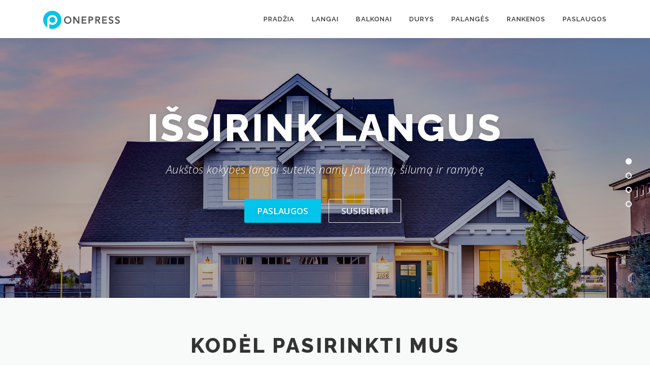

--- FILE ---
content_type: text/html; charset=UTF-8
request_url: https://langainamams.lt/
body_size: 13161
content:
<!DOCTYPE html>
<html lang="en-US">
<head>
<meta charset="UTF-8">
<meta name="viewport" content="width=device-width, initial-scale=1">
<link rel="profile" href="http://gmpg.org/xfn/11">
<title>Langai Namams</title>
<meta name='robots' content='max-image-preview:large' />
<link rel='dns-prefetch' href='//fonts.googleapis.com' />
<link rel="alternate" type="application/rss+xml" title="Langai Namams &raquo; Feed" href="https://langainamams.lt/feed/" />
<link rel="alternate" type="application/rss+xml" title="Langai Namams &raquo; Comments Feed" href="https://langainamams.lt/comments/feed/" />
<script type="text/javascript">
/* <![CDATA[ */
window._wpemojiSettings = {"baseUrl":"https:\/\/s.w.org\/images\/core\/emoji\/14.0.0\/72x72\/","ext":".png","svgUrl":"https:\/\/s.w.org\/images\/core\/emoji\/14.0.0\/svg\/","svgExt":".svg","source":{"concatemoji":"https:\/\/langainamams.lt\/wp-includes\/js\/wp-emoji-release.min.js?ver=6.4.7"}};
/*! This file is auto-generated */
!function(i,n){var o,s,e;function c(e){try{var t={supportTests:e,timestamp:(new Date).valueOf()};sessionStorage.setItem(o,JSON.stringify(t))}catch(e){}}function p(e,t,n){e.clearRect(0,0,e.canvas.width,e.canvas.height),e.fillText(t,0,0);var t=new Uint32Array(e.getImageData(0,0,e.canvas.width,e.canvas.height).data),r=(e.clearRect(0,0,e.canvas.width,e.canvas.height),e.fillText(n,0,0),new Uint32Array(e.getImageData(0,0,e.canvas.width,e.canvas.height).data));return t.every(function(e,t){return e===r[t]})}function u(e,t,n){switch(t){case"flag":return n(e,"\ud83c\udff3\ufe0f\u200d\u26a7\ufe0f","\ud83c\udff3\ufe0f\u200b\u26a7\ufe0f")?!1:!n(e,"\ud83c\uddfa\ud83c\uddf3","\ud83c\uddfa\u200b\ud83c\uddf3")&&!n(e,"\ud83c\udff4\udb40\udc67\udb40\udc62\udb40\udc65\udb40\udc6e\udb40\udc67\udb40\udc7f","\ud83c\udff4\u200b\udb40\udc67\u200b\udb40\udc62\u200b\udb40\udc65\u200b\udb40\udc6e\u200b\udb40\udc67\u200b\udb40\udc7f");case"emoji":return!n(e,"\ud83e\udef1\ud83c\udffb\u200d\ud83e\udef2\ud83c\udfff","\ud83e\udef1\ud83c\udffb\u200b\ud83e\udef2\ud83c\udfff")}return!1}function f(e,t,n){var r="undefined"!=typeof WorkerGlobalScope&&self instanceof WorkerGlobalScope?new OffscreenCanvas(300,150):i.createElement("canvas"),a=r.getContext("2d",{willReadFrequently:!0}),o=(a.textBaseline="top",a.font="600 32px Arial",{});return e.forEach(function(e){o[e]=t(a,e,n)}),o}function t(e){var t=i.createElement("script");t.src=e,t.defer=!0,i.head.appendChild(t)}"undefined"!=typeof Promise&&(o="wpEmojiSettingsSupports",s=["flag","emoji"],n.supports={everything:!0,everythingExceptFlag:!0},e=new Promise(function(e){i.addEventListener("DOMContentLoaded",e,{once:!0})}),new Promise(function(t){var n=function(){try{var e=JSON.parse(sessionStorage.getItem(o));if("object"==typeof e&&"number"==typeof e.timestamp&&(new Date).valueOf()<e.timestamp+604800&&"object"==typeof e.supportTests)return e.supportTests}catch(e){}return null}();if(!n){if("undefined"!=typeof Worker&&"undefined"!=typeof OffscreenCanvas&&"undefined"!=typeof URL&&URL.createObjectURL&&"undefined"!=typeof Blob)try{var e="postMessage("+f.toString()+"("+[JSON.stringify(s),u.toString(),p.toString()].join(",")+"));",r=new Blob([e],{type:"text/javascript"}),a=new Worker(URL.createObjectURL(r),{name:"wpTestEmojiSupports"});return void(a.onmessage=function(e){c(n=e.data),a.terminate(),t(n)})}catch(e){}c(n=f(s,u,p))}t(n)}).then(function(e){for(var t in e)n.supports[t]=e[t],n.supports.everything=n.supports.everything&&n.supports[t],"flag"!==t&&(n.supports.everythingExceptFlag=n.supports.everythingExceptFlag&&n.supports[t]);n.supports.everythingExceptFlag=n.supports.everythingExceptFlag&&!n.supports.flag,n.DOMReady=!1,n.readyCallback=function(){n.DOMReady=!0}}).then(function(){return e}).then(function(){var e;n.supports.everything||(n.readyCallback(),(e=n.source||{}).concatemoji?t(e.concatemoji):e.wpemoji&&e.twemoji&&(t(e.twemoji),t(e.wpemoji)))}))}((window,document),window._wpemojiSettings);
/* ]]> */
</script>

<style id='wp-emoji-styles-inline-css' type='text/css'>

	img.wp-smiley, img.emoji {
		display: inline !important;
		border: none !important;
		box-shadow: none !important;
		height: 1em !important;
		width: 1em !important;
		margin: 0 0.07em !important;
		vertical-align: -0.1em !important;
		background: none !important;
		padding: 0 !important;
	}
</style>
<link rel='stylesheet' id='wp-block-library-css' href='https://langainamams.lt/wp-includes/css/dist/block-library/style.min.css?ver=6.4.7' type='text/css' media='all' />
<style id='wp-block-library-theme-inline-css' type='text/css'>
.wp-block-audio figcaption{color:#555;font-size:13px;text-align:center}.is-dark-theme .wp-block-audio figcaption{color:hsla(0,0%,100%,.65)}.wp-block-audio{margin:0 0 1em}.wp-block-code{border:1px solid #ccc;border-radius:4px;font-family:Menlo,Consolas,monaco,monospace;padding:.8em 1em}.wp-block-embed figcaption{color:#555;font-size:13px;text-align:center}.is-dark-theme .wp-block-embed figcaption{color:hsla(0,0%,100%,.65)}.wp-block-embed{margin:0 0 1em}.blocks-gallery-caption{color:#555;font-size:13px;text-align:center}.is-dark-theme .blocks-gallery-caption{color:hsla(0,0%,100%,.65)}.wp-block-image figcaption{color:#555;font-size:13px;text-align:center}.is-dark-theme .wp-block-image figcaption{color:hsla(0,0%,100%,.65)}.wp-block-image{margin:0 0 1em}.wp-block-pullquote{border-bottom:4px solid;border-top:4px solid;color:currentColor;margin-bottom:1.75em}.wp-block-pullquote cite,.wp-block-pullquote footer,.wp-block-pullquote__citation{color:currentColor;font-size:.8125em;font-style:normal;text-transform:uppercase}.wp-block-quote{border-left:.25em solid;margin:0 0 1.75em;padding-left:1em}.wp-block-quote cite,.wp-block-quote footer{color:currentColor;font-size:.8125em;font-style:normal;position:relative}.wp-block-quote.has-text-align-right{border-left:none;border-right:.25em solid;padding-left:0;padding-right:1em}.wp-block-quote.has-text-align-center{border:none;padding-left:0}.wp-block-quote.is-large,.wp-block-quote.is-style-large,.wp-block-quote.is-style-plain{border:none}.wp-block-search .wp-block-search__label{font-weight:700}.wp-block-search__button{border:1px solid #ccc;padding:.375em .625em}:where(.wp-block-group.has-background){padding:1.25em 2.375em}.wp-block-separator.has-css-opacity{opacity:.4}.wp-block-separator{border:none;border-bottom:2px solid;margin-left:auto;margin-right:auto}.wp-block-separator.has-alpha-channel-opacity{opacity:1}.wp-block-separator:not(.is-style-wide):not(.is-style-dots){width:100px}.wp-block-separator.has-background:not(.is-style-dots){border-bottom:none;height:1px}.wp-block-separator.has-background:not(.is-style-wide):not(.is-style-dots){height:2px}.wp-block-table{margin:0 0 1em}.wp-block-table td,.wp-block-table th{word-break:normal}.wp-block-table figcaption{color:#555;font-size:13px;text-align:center}.is-dark-theme .wp-block-table figcaption{color:hsla(0,0%,100%,.65)}.wp-block-video figcaption{color:#555;font-size:13px;text-align:center}.is-dark-theme .wp-block-video figcaption{color:hsla(0,0%,100%,.65)}.wp-block-video{margin:0 0 1em}.wp-block-template-part.has-background{margin-bottom:0;margin-top:0;padding:1.25em 2.375em}
</style>
<link rel='stylesheet' id='wc-blocks-vendors-style-css' href='https://langainamams.lt/wp-content/plugins/woocommerce/packages/woocommerce-blocks/build/wc-blocks-vendors-style.css?ver=9.6.5' type='text/css' media='all' />
<link rel='stylesheet' id='wc-blocks-style-css' href='https://langainamams.lt/wp-content/plugins/woocommerce/packages/woocommerce-blocks/build/wc-blocks-style.css?ver=9.6.5' type='text/css' media='all' />
<style id='classic-theme-styles-inline-css' type='text/css'>
/*! This file is auto-generated */
.wp-block-button__link{color:#fff;background-color:#32373c;border-radius:9999px;box-shadow:none;text-decoration:none;padding:calc(.667em + 2px) calc(1.333em + 2px);font-size:1.125em}.wp-block-file__button{background:#32373c;color:#fff;text-decoration:none}
</style>
<style id='global-styles-inline-css' type='text/css'>
body{--wp--preset--color--black: #000000;--wp--preset--color--cyan-bluish-gray: #abb8c3;--wp--preset--color--white: #ffffff;--wp--preset--color--pale-pink: #f78da7;--wp--preset--color--vivid-red: #cf2e2e;--wp--preset--color--luminous-vivid-orange: #ff6900;--wp--preset--color--luminous-vivid-amber: #fcb900;--wp--preset--color--light-green-cyan: #7bdcb5;--wp--preset--color--vivid-green-cyan: #00d084;--wp--preset--color--pale-cyan-blue: #8ed1fc;--wp--preset--color--vivid-cyan-blue: #0693e3;--wp--preset--color--vivid-purple: #9b51e0;--wp--preset--gradient--vivid-cyan-blue-to-vivid-purple: linear-gradient(135deg,rgba(6,147,227,1) 0%,rgb(155,81,224) 100%);--wp--preset--gradient--light-green-cyan-to-vivid-green-cyan: linear-gradient(135deg,rgb(122,220,180) 0%,rgb(0,208,130) 100%);--wp--preset--gradient--luminous-vivid-amber-to-luminous-vivid-orange: linear-gradient(135deg,rgba(252,185,0,1) 0%,rgba(255,105,0,1) 100%);--wp--preset--gradient--luminous-vivid-orange-to-vivid-red: linear-gradient(135deg,rgba(255,105,0,1) 0%,rgb(207,46,46) 100%);--wp--preset--gradient--very-light-gray-to-cyan-bluish-gray: linear-gradient(135deg,rgb(238,238,238) 0%,rgb(169,184,195) 100%);--wp--preset--gradient--cool-to-warm-spectrum: linear-gradient(135deg,rgb(74,234,220) 0%,rgb(151,120,209) 20%,rgb(207,42,186) 40%,rgb(238,44,130) 60%,rgb(251,105,98) 80%,rgb(254,248,76) 100%);--wp--preset--gradient--blush-light-purple: linear-gradient(135deg,rgb(255,206,236) 0%,rgb(152,150,240) 100%);--wp--preset--gradient--blush-bordeaux: linear-gradient(135deg,rgb(254,205,165) 0%,rgb(254,45,45) 50%,rgb(107,0,62) 100%);--wp--preset--gradient--luminous-dusk: linear-gradient(135deg,rgb(255,203,112) 0%,rgb(199,81,192) 50%,rgb(65,88,208) 100%);--wp--preset--gradient--pale-ocean: linear-gradient(135deg,rgb(255,245,203) 0%,rgb(182,227,212) 50%,rgb(51,167,181) 100%);--wp--preset--gradient--electric-grass: linear-gradient(135deg,rgb(202,248,128) 0%,rgb(113,206,126) 100%);--wp--preset--gradient--midnight: linear-gradient(135deg,rgb(2,3,129) 0%,rgb(40,116,252) 100%);--wp--preset--font-size--small: 13px;--wp--preset--font-size--medium: 20px;--wp--preset--font-size--large: 36px;--wp--preset--font-size--x-large: 42px;--wp--preset--spacing--20: 0.44rem;--wp--preset--spacing--30: 0.67rem;--wp--preset--spacing--40: 1rem;--wp--preset--spacing--50: 1.5rem;--wp--preset--spacing--60: 2.25rem;--wp--preset--spacing--70: 3.38rem;--wp--preset--spacing--80: 5.06rem;--wp--preset--shadow--natural: 6px 6px 9px rgba(0, 0, 0, 0.2);--wp--preset--shadow--deep: 12px 12px 50px rgba(0, 0, 0, 0.4);--wp--preset--shadow--sharp: 6px 6px 0px rgba(0, 0, 0, 0.2);--wp--preset--shadow--outlined: 6px 6px 0px -3px rgba(255, 255, 255, 1), 6px 6px rgba(0, 0, 0, 1);--wp--preset--shadow--crisp: 6px 6px 0px rgba(0, 0, 0, 1);}:where(.is-layout-flex){gap: 0.5em;}:where(.is-layout-grid){gap: 0.5em;}body .is-layout-flow > .alignleft{float: left;margin-inline-start: 0;margin-inline-end: 2em;}body .is-layout-flow > .alignright{float: right;margin-inline-start: 2em;margin-inline-end: 0;}body .is-layout-flow > .aligncenter{margin-left: auto !important;margin-right: auto !important;}body .is-layout-constrained > .alignleft{float: left;margin-inline-start: 0;margin-inline-end: 2em;}body .is-layout-constrained > .alignright{float: right;margin-inline-start: 2em;margin-inline-end: 0;}body .is-layout-constrained > .aligncenter{margin-left: auto !important;margin-right: auto !important;}body .is-layout-constrained > :where(:not(.alignleft):not(.alignright):not(.alignfull)){max-width: var(--wp--style--global--content-size);margin-left: auto !important;margin-right: auto !important;}body .is-layout-constrained > .alignwide{max-width: var(--wp--style--global--wide-size);}body .is-layout-flex{display: flex;}body .is-layout-flex{flex-wrap: wrap;align-items: center;}body .is-layout-flex > *{margin: 0;}body .is-layout-grid{display: grid;}body .is-layout-grid > *{margin: 0;}:where(.wp-block-columns.is-layout-flex){gap: 2em;}:where(.wp-block-columns.is-layout-grid){gap: 2em;}:where(.wp-block-post-template.is-layout-flex){gap: 1.25em;}:where(.wp-block-post-template.is-layout-grid){gap: 1.25em;}.has-black-color{color: var(--wp--preset--color--black) !important;}.has-cyan-bluish-gray-color{color: var(--wp--preset--color--cyan-bluish-gray) !important;}.has-white-color{color: var(--wp--preset--color--white) !important;}.has-pale-pink-color{color: var(--wp--preset--color--pale-pink) !important;}.has-vivid-red-color{color: var(--wp--preset--color--vivid-red) !important;}.has-luminous-vivid-orange-color{color: var(--wp--preset--color--luminous-vivid-orange) !important;}.has-luminous-vivid-amber-color{color: var(--wp--preset--color--luminous-vivid-amber) !important;}.has-light-green-cyan-color{color: var(--wp--preset--color--light-green-cyan) !important;}.has-vivid-green-cyan-color{color: var(--wp--preset--color--vivid-green-cyan) !important;}.has-pale-cyan-blue-color{color: var(--wp--preset--color--pale-cyan-blue) !important;}.has-vivid-cyan-blue-color{color: var(--wp--preset--color--vivid-cyan-blue) !important;}.has-vivid-purple-color{color: var(--wp--preset--color--vivid-purple) !important;}.has-black-background-color{background-color: var(--wp--preset--color--black) !important;}.has-cyan-bluish-gray-background-color{background-color: var(--wp--preset--color--cyan-bluish-gray) !important;}.has-white-background-color{background-color: var(--wp--preset--color--white) !important;}.has-pale-pink-background-color{background-color: var(--wp--preset--color--pale-pink) !important;}.has-vivid-red-background-color{background-color: var(--wp--preset--color--vivid-red) !important;}.has-luminous-vivid-orange-background-color{background-color: var(--wp--preset--color--luminous-vivid-orange) !important;}.has-luminous-vivid-amber-background-color{background-color: var(--wp--preset--color--luminous-vivid-amber) !important;}.has-light-green-cyan-background-color{background-color: var(--wp--preset--color--light-green-cyan) !important;}.has-vivid-green-cyan-background-color{background-color: var(--wp--preset--color--vivid-green-cyan) !important;}.has-pale-cyan-blue-background-color{background-color: var(--wp--preset--color--pale-cyan-blue) !important;}.has-vivid-cyan-blue-background-color{background-color: var(--wp--preset--color--vivid-cyan-blue) !important;}.has-vivid-purple-background-color{background-color: var(--wp--preset--color--vivid-purple) !important;}.has-black-border-color{border-color: var(--wp--preset--color--black) !important;}.has-cyan-bluish-gray-border-color{border-color: var(--wp--preset--color--cyan-bluish-gray) !important;}.has-white-border-color{border-color: var(--wp--preset--color--white) !important;}.has-pale-pink-border-color{border-color: var(--wp--preset--color--pale-pink) !important;}.has-vivid-red-border-color{border-color: var(--wp--preset--color--vivid-red) !important;}.has-luminous-vivid-orange-border-color{border-color: var(--wp--preset--color--luminous-vivid-orange) !important;}.has-luminous-vivid-amber-border-color{border-color: var(--wp--preset--color--luminous-vivid-amber) !important;}.has-light-green-cyan-border-color{border-color: var(--wp--preset--color--light-green-cyan) !important;}.has-vivid-green-cyan-border-color{border-color: var(--wp--preset--color--vivid-green-cyan) !important;}.has-pale-cyan-blue-border-color{border-color: var(--wp--preset--color--pale-cyan-blue) !important;}.has-vivid-cyan-blue-border-color{border-color: var(--wp--preset--color--vivid-cyan-blue) !important;}.has-vivid-purple-border-color{border-color: var(--wp--preset--color--vivid-purple) !important;}.has-vivid-cyan-blue-to-vivid-purple-gradient-background{background: var(--wp--preset--gradient--vivid-cyan-blue-to-vivid-purple) !important;}.has-light-green-cyan-to-vivid-green-cyan-gradient-background{background: var(--wp--preset--gradient--light-green-cyan-to-vivid-green-cyan) !important;}.has-luminous-vivid-amber-to-luminous-vivid-orange-gradient-background{background: var(--wp--preset--gradient--luminous-vivid-amber-to-luminous-vivid-orange) !important;}.has-luminous-vivid-orange-to-vivid-red-gradient-background{background: var(--wp--preset--gradient--luminous-vivid-orange-to-vivid-red) !important;}.has-very-light-gray-to-cyan-bluish-gray-gradient-background{background: var(--wp--preset--gradient--very-light-gray-to-cyan-bluish-gray) !important;}.has-cool-to-warm-spectrum-gradient-background{background: var(--wp--preset--gradient--cool-to-warm-spectrum) !important;}.has-blush-light-purple-gradient-background{background: var(--wp--preset--gradient--blush-light-purple) !important;}.has-blush-bordeaux-gradient-background{background: var(--wp--preset--gradient--blush-bordeaux) !important;}.has-luminous-dusk-gradient-background{background: var(--wp--preset--gradient--luminous-dusk) !important;}.has-pale-ocean-gradient-background{background: var(--wp--preset--gradient--pale-ocean) !important;}.has-electric-grass-gradient-background{background: var(--wp--preset--gradient--electric-grass) !important;}.has-midnight-gradient-background{background: var(--wp--preset--gradient--midnight) !important;}.has-small-font-size{font-size: var(--wp--preset--font-size--small) !important;}.has-medium-font-size{font-size: var(--wp--preset--font-size--medium) !important;}.has-large-font-size{font-size: var(--wp--preset--font-size--large) !important;}.has-x-large-font-size{font-size: var(--wp--preset--font-size--x-large) !important;}
.wp-block-navigation a:where(:not(.wp-element-button)){color: inherit;}
:where(.wp-block-post-template.is-layout-flex){gap: 1.25em;}:where(.wp-block-post-template.is-layout-grid){gap: 1.25em;}
:where(.wp-block-columns.is-layout-flex){gap: 2em;}:where(.wp-block-columns.is-layout-grid){gap: 2em;}
.wp-block-pullquote{font-size: 1.5em;line-height: 1.6;}
</style>
<link rel='stylesheet' id='contact-form-7-css' href='https://langainamams.lt/wp-content/plugins/contact-form-7/includes/css/styles.css?ver=5.7.4' type='text/css' media='all' />
<link rel='stylesheet' id='woocommerce-layout-css' href='https://langainamams.lt/wp-content/plugins/woocommerce/assets/css/woocommerce-layout.css?ver=7.5.0' type='text/css' media='all' />
<link rel='stylesheet' id='woocommerce-smallscreen-css' href='https://langainamams.lt/wp-content/plugins/woocommerce/assets/css/woocommerce-smallscreen.css?ver=7.5.0' type='text/css' media='only screen and (max-width: 768px)' />
<link rel='stylesheet' id='woocommerce-general-css' href='https://langainamams.lt/wp-content/plugins/woocommerce/assets/css/woocommerce.css?ver=7.5.0' type='text/css' media='all' />
<style id='woocommerce-inline-inline-css' type='text/css'>
.woocommerce form .form-row .required { visibility: visible; }
</style>
<link rel='stylesheet' id='onepress-fonts-css' href='https://fonts.googleapis.com/css?family=Raleway%3A400%2C500%2C600%2C700%2C300%2C100%2C800%2C900%7COpen+Sans%3A400%2C300%2C300italic%2C400italic%2C600%2C600italic%2C700%2C700italic&#038;subset=latin%2Clatin-ext&#038;display=swap&#038;ver=2.3.4' type='text/css' media='all' />
<link rel='stylesheet' id='onepress-animate-css' href='https://langainamams.lt/wp-content/themes/onepress/assets/css/animate.min.css?ver=2.3.4' type='text/css' media='all' />
<link rel='stylesheet' id='onepress-fa-css' href='https://langainamams.lt/wp-content/themes/onepress/assets/css/font-awesome.min.css?ver=4.7.0' type='text/css' media='all' />
<link rel='stylesheet' id='onepress-bootstrap-css' href='https://langainamams.lt/wp-content/themes/onepress/assets/css/bootstrap.min.css?ver=2.3.4' type='text/css' media='all' />
<link rel='stylesheet' id='onepress-style-css' href='https://langainamams.lt/wp-content/themes/onepress/style.css?ver=6.4.7' type='text/css' media='all' />
<style id='onepress-style-inline-css' type='text/css'>
#main .video-section section.hero-slideshow-wrapper{background:transparent}.hero-slideshow-wrapper:after{position:absolute;top:0px;left:0px;width:100%;height:100%;background-color:rgba(0,0,0,0.3);display:block;content:""}.body-desktop .parallax-hero .hero-slideshow-wrapper:after{display:none!important}#parallax-hero>.parallax-bg::before{background-color:rgba(0,0,0,0.3);opacity:1}.body-desktop .parallax-hero .hero-slideshow-wrapper:after{display:none!important}#footer-widgets{}.gallery-carousel .g-item{padding:0px 1px}.gallery-carousel-wrap{margin-left:-1px;margin-right:-1px}.gallery-grid .g-item,.gallery-masonry .g-item .inner{padding:1px}.gallery-grid-wrap,.gallery-masonry-wrap{margin-left:-1px;margin-right:-1px}.gallery-justified-wrap{margin-left:-2px;margin-right:-2px}
</style>
<link rel='stylesheet' id='onepress-gallery-lightgallery-css' href='https://langainamams.lt/wp-content/themes/onepress/assets/css/lightgallery.css?ver=6.4.7' type='text/css' media='all' />
<script type="text/javascript" src="https://langainamams.lt/wp-includes/js/jquery/jquery.min.js?ver=3.7.1" id="jquery-core-js"></script>
<script type="text/javascript" src="https://langainamams.lt/wp-includes/js/jquery/jquery-migrate.min.js?ver=3.4.1" id="jquery-migrate-js"></script>
<link rel="https://api.w.org/" href="https://langainamams.lt/wp-json/" /><link rel="alternate" type="application/json" href="https://langainamams.lt/wp-json/wp/v2/pages/1414" /><link rel="EditURI" type="application/rsd+xml" title="RSD" href="https://langainamams.lt/xmlrpc.php?rsd" />
<meta name="generator" content="WordPress 6.4.7" />
<meta name="generator" content="WooCommerce 7.5.0" />
<link rel="canonical" href="https://langainamams.lt/" />
<link rel='shortlink' href='https://langainamams.lt/' />
<link rel="alternate" type="application/json+oembed" href="https://langainamams.lt/wp-json/oembed/1.0/embed?url=https%3A%2F%2Flangainamams.lt%2F" />
<link rel="alternate" type="text/xml+oembed" href="https://langainamams.lt/wp-json/oembed/1.0/embed?url=https%3A%2F%2Flangainamams.lt%2F&#038;format=xml" />
	<noscript><style>.woocommerce-product-gallery{ opacity: 1 !important; }</style></noscript>
	<style type="text/css">.recentcomments a{display:inline !important;padding:0 !important;margin:0 !important;}</style></head>

<body class="home page-template page-template-template-frontpage page-template-template-frontpage-php page page-id-1414 wp-custom-logo theme-onepress woocommerce-no-js">
<div id="page" class="hfeed site">
	<a class="skip-link screen-reader-text" href="#content">Skip to content</a>
	<div id="header-section" class="h-on-top no-transparent">		<header id="masthead" class="site-header header-contained is-sticky no-scroll no-t h-on-top" role="banner">
			<div class="container">
				<div class="site-branding">
				<div class="site-brand-inner has-logo-img no-desc"><div class="site-logo-div"><a href="https://langainamams.lt/" class="custom-logo-link  no-t-logo" rel="home" itemprop="url"><img width="152" height="36" src="https://langainamams.lt/wp-content/uploads/2016/02/logo.png" class="custom-logo" alt="Langai Namams" itemprop="logo" decoding="async" srcset="https://langainamams.lt/wp-content/uploads/2016/02/logo.png 152w, https://langainamams.lt/wp-content/uploads/2016/02/logo-150x36.png 150w" sizes="(max-width: 152px) 100vw, 152px" /></a></div></div>				</div>
				<div class="header-right-wrapper">
					<a href="#0" id="nav-toggle">Menu<span></span></a>
					<nav id="site-navigation" class="main-navigation" role="navigation">
						<ul class="onepress-menu">
							<li id="menu-item-1208" class="menu-item menu-item-type-custom menu-item-object-custom current-menu-item current_page_item menu-item-home menu-item-1208"><a href="https://langainamams.lt/" aria-current="page">Pradžia</a></li>
<li id="menu-item-1490" class="menu-item menu-item-type-post_type menu-item-object-page menu-item-has-children menu-item-1490"><a href="https://langainamams.lt/langai/">Langai</a>
<ul class="sub-menu">
	<li id="menu-item-1542" class="menu-item menu-item-type-post_type menu-item-object-page menu-item-1542"><a href="https://langainamams.lt/plastikiniai-langai/">Plastikiniai langai</a></li>
	<li id="menu-item-1541" class="menu-item menu-item-type-post_type menu-item-object-page menu-item-1541"><a href="https://langainamams.lt/mediniai-langai/">Mediniai langai</a></li>
</ul>
</li>
<li id="menu-item-1545" class="menu-item menu-item-type-post_type menu-item-object-page menu-item-1545"><a href="https://langainamams.lt/balkonai/">Balkonai</a></li>
<li id="menu-item-1512" class="menu-item menu-item-type-post_type menu-item-object-page menu-item-has-children menu-item-1512"><a href="https://langainamams.lt/durys/">Durys</a>
<ul class="sub-menu">
	<li id="menu-item-1511" class="menu-item menu-item-type-post_type menu-item-object-page menu-item-1511"><a href="https://langainamams.lt/lauko-durys/">Lauko durys</a></li>
	<li id="menu-item-1510" class="menu-item menu-item-type-post_type menu-item-object-page menu-item-1510"><a href="https://langainamams.lt/vidaus-durys/">Vidaus durys</a></li>
</ul>
</li>
<li id="menu-item-1485" class="menu-item menu-item-type-post_type menu-item-object-page menu-item-has-children menu-item-1485"><a href="https://langainamams.lt/palanges/">Palangės</a>
<ul class="sub-menu">
	<li id="menu-item-1487" class="menu-item menu-item-type-post_type menu-item-object-page menu-item-1487"><a href="https://langainamams.lt/vidaus-palanges/">Vidaus palangės</a></li>
	<li id="menu-item-1486" class="menu-item menu-item-type-post_type menu-item-object-page menu-item-1486"><a href="https://langainamams.lt/lauko-palanges/">Lauko palangės</a></li>
</ul>
</li>
<li id="menu-item-1499" class="menu-item menu-item-type-post_type menu-item-object-page menu-item-has-children menu-item-1499"><a href="https://langainamams.lt/rankenos/">Rankenos</a>
<ul class="sub-menu">
	<li id="menu-item-1497" class="menu-item menu-item-type-post_type menu-item-object-page menu-item-1497"><a href="https://langainamams.lt/duru-rankenos/">Durų rankenos</a></li>
	<li id="menu-item-1498" class="menu-item menu-item-type-post_type menu-item-object-page menu-item-1498"><a href="https://langainamams.lt/lango-rankenos/">Lango rankenos</a></li>
</ul>
</li>
<li id="menu-item-1509" class="menu-item menu-item-type-post_type menu-item-object-page menu-item-has-children menu-item-1509"><a href="https://langainamams.lt/?page_id=1507">Paslaugos</a>
<ul class="sub-menu">
	<li id="menu-item-1521" class="menu-item menu-item-type-post_type menu-item-object-page menu-item-1521"><a href="https://langainamams.lt/montavimo-paslaugos/">Montavimo paslaugos</a></li>
	<li id="menu-item-1520" class="menu-item menu-item-type-post_type menu-item-object-page menu-item-1520"><a href="https://langainamams.lt/remonto-paslaugos/">Remonto paslaugos</a></li>
	<li id="menu-item-1519" class="menu-item menu-item-type-post_type menu-item-object-page menu-item-1519"><a href="https://langainamams.lt/transportavimo-paslaugos/">Transportavimo paslaugos</a></li>
</ul>
</li>
						</ul>
					</nav>
					
				</div>
			</div>
		</header>
			<section  id="hero"  data-images="[&quot;https:\/\/langainamams.lt\/wp-content\/uploads\/2023\/02\/house-gb45c83297_1920.jpg&quot;]"			 class="hero-slideshow-wrapper hero-slideshow-normal">

					<div class="slider-spinner">
				<div class="double-bounce1"></div>
				<div class="double-bounce2"></div>
			</div>
		
						<div class="container" style="padding-top: 10%; padding-bottom: 10%;">
					<div class="hero__content hero-content-style1">
						<h2 class="hero-large-text">Išsirink <span class="js-rotating">Langus | Duris | Priedus | Perfection</span></h2>						<div class="hero-small-text"><p>Aukštos kokybės langai suteiks namų jaukumą, šilumą ir ramybę </p>
</div>						<a  href="https://langainamams.lt/#services" class="btn btn-theme-primary btn-lg">Paslaugos</a>						<a  href="https://langainamams.lt/#contact" class="btn btn-secondary-outline btn-lg">Susisiekti</a>					</div>
				</div>
					</section>
</div>
	<div id="content" class="site-content">
		<main id="main" class="site-main" role="main">
            <section id="features"          class="section-features section-padding section-meta onepage-section">
        <div class="container">
                <div class="section-title-area">
                        <h2 class="section-title">Kodėl pasirinkti mus</h2>                    </div>
                <div class="section-content">
            <div class="row">
                            <div class="feature-item col-lg-3 col-sm-6 wow slideInUp">
                    <div class="feature-media">
                                                <span class="fa-stack fa-5x"><i class="fa fa-circle fa-stack-2x icon-background-default"></i> <i class="feature-icon fa fa fa-user fa-stack-1x"></i></span>                                            </div>
                    <h4>Klientai</h4>
                    <div class="feature-item-content"><p>Įsiklausome į nuomonę ir pasiūlome geriausią išeitį</p>
</div>
                </div>
                            <div class="feature-item col-lg-3 col-sm-6 wow slideInUp">
                    <div class="feature-media">
                                                <span class="fa-stack fa-5x"><i class="fa fa-circle fa-stack-2x icon-background-default"></i> <i class="feature-icon fa fa fa-thumbs-o-up fa-stack-1x"></i></span>                                            </div>
                    <h4>Kokybė</h4>
                    <div class="feature-item-content"><p>Siūlome kokybiškas paslaugas ir produktus</p>
</div>
                </div>
                            <div class="feature-item col-lg-3 col-sm-6 wow slideInUp">
                    <div class="feature-media">
                                                <span class="fa-stack fa-5x"><i class="fa fa-circle fa-stack-2x icon-background-default"></i> <i class="feature-icon fa fa fa-calendar fa-stack-1x"></i></span>                                            </div>
                    <h4>Terminai</h4>
                    <div class="feature-item-content"><p>Laikomės susitarimų ir savo darbus įvykdome numatytu laiku</p>
</div>
                </div>
                            <div class="feature-item col-lg-3 col-sm-6 wow slideInUp">
                    <div class="feature-media">
                                                <span class="fa-stack fa-5x"><i class="fa fa-circle fa-stack-2x icon-background-default"></i> <i class="feature-icon fa fa fa-th-large fa-stack-1x"></i></span>                                            </div>
                    <h4>Asortimentas</h4>
                    <div class="feature-item-content"><p>Platus produktų ir paslaugų asortimentas</p>
</div>
                </div>
                        </div>
        </div>
    </div>
    
</section>
						<section id="Paslaugos"  class="section-services section-padding section-meta onepage-section">						<div class="container">
								<div class="section-title-area">
										<h2 class="section-title">Paslaugos</h2>									</div>
								<div class="row">
												<div class="col-sm-6 col-lg-6 wow slideInUp">
								<div class="service-item ">
																											<div class="service-image"><i class="fa fa fa-th-large fa-5x"></i></div>									<div class="service-content">
										<h4 class="service-title">Langai ir durys</h4>
										
<p>Platus asortimento pasirinkimas</p>
									</div>
								</div>
							</div>
														<div class="col-sm-6 col-lg-6 wow slideInUp">
								<div class="service-item ">
																											<div class="service-image"><i class="fa fa fa-truck fa-5x"></i></div>									<div class="service-content">
										<h4 class="service-title">Greitas pristatymas</h4>
										
<p>Pristatome langus, priedus ir aksesuarus greitai ir saugiai</p>
									</div>
								</div>
							</div>
														<div class="col-sm-6 col-lg-6 clearleft wow slideInUp">
								<div class="service-item ">
																											<div class="service-image"><i class="fa fa fa-wrench fa-5x"></i></div>									<div class="service-content">
										<h4 class="service-title">Remontas</h4>
										
<p>Atliekame langų ir durų remontą bei techninę priežiūrą</p>
									</div>
								</div>
							</div>
														<div class="col-sm-6 col-lg-6 wow slideInUp">
								<div class="service-item ">
																											<div class="service-image"><i class="fa fa fa-shopping-cart fa-5x"></i></div>									<div class="service-content">
										<h4 class="service-title">Aksesuarai</h4>
										
<p>Elektroninėje parduotuvėje galite įsigyti langų bei durų rakenų ir kitų reikalingų aksesuarų</p>
									</div>
								</div>
							</div>
											</div>
			</div>
							</section>
			<div class="section-parallax jarallax"> <div class="parallax-bg jarallax-img"><img src="https://langainamams.lt/wp-content/uploads/2016/02/blog1.jpg" alt=""></div></div>	    			<section id="news"  class="section-news section-padding onepage-section">
						<div class="container">
							<div class="section-title-area">
										<h2 class="section-title">Naujienos</h2>									</div>
						<div class="section-content">
				<div class="row">
					<div class="col-sm-12">
						<div class="blog-entry wow slideInUp">
														
																									<article id="post-1463" class="list-article clearfix post-1463 post type-post status-publish format-standard has-post-thumbnail hentry category-naujienos tag-kommerling tag-kommerling-plastikiniai-langai tag-plastikiniai-langai">
		<div class="list-article-thumb">
		<a href="https://langainamams.lt/kommerling-plastikiniai-langai/">
			<img width="300" height="150" src="https://langainamams.lt/wp-content/uploads/2023/02/pexels-joost-van-os-13243947-300x150.jpg" class="attachment-onepress-blog-small size-onepress-blog-small wp-post-image" alt="Kommerling plastikiniai langai – vokiška kokybė" decoding="async" />		</a>
	</div>
	
	<div class="list-article-content">
					<div class="list-article-meta">
				<a href="https://langainamams.lt/category/naujienos/" rel="category tag">Naujienos</a>			</div>
						<header class="entry-header">
			<h2 class="entry-title"><a href="https://langainamams.lt/kommerling-plastikiniai-langai/" rel="bookmark"><strong>Kommerling plastikiniai langai</strong></a></h2>		</header>
						<div class="entry-excerpt">
			<p>Nieko nestebina vaizdas, kai kelis dešimtmečius skaičiuojančiame senutėliame name išvystame besipuikuojant…plastikinius langus. Savaime suprantame, jog dėl pro kiauras, sutrūnijusias sienas plūstančio šalčio, plastikiniai langai nėra pajėgūs padaryti stebuklo ir išlaikyti &#8230;</p>
		</div>
					</div>

</article>

																	<article id="post-1460" class="list-article clearfix post-1460 post type-post status-publish format-standard has-post-thumbnail hentry category-naujienos tag-plastikiniai-langai tag-plastikiniai-langai-namams">
		<div class="list-article-thumb">
		<a href="https://langainamams.lt/plastikiniai-langai-namams-ir-jusu-poreikiams/">
			<img width="300" height="150" src="https://langainamams.lt/wp-content/uploads/2023/02/young-woman-reading-near-huge-window-300x150.jpg" class="attachment-onepress-blog-small size-onepress-blog-small wp-post-image" alt="Plastikiniai langai namams ir jūsų poreikiams" decoding="async" />		</a>
	</div>
	
	<div class="list-article-content">
					<div class="list-article-meta">
				<a href="https://langainamams.lt/category/naujienos/" rel="category tag">Naujienos</a>			</div>
						<header class="entry-header">
			<h2 class="entry-title"><a href="https://langainamams.lt/plastikiniai-langai-namams-ir-jusu-poreikiams/" rel="bookmark">Plastikiniai langai namams ir jūsų poreikiams</a></h2>		</header>
						<div class="entry-excerpt">
			<p>Plastikiniai langai namams ir jūsų poreikiams Plastikinių langų prekybos vietos „mėtosi“ ant kiekvieno kampo, o pastarųjų reklamos per televiziją įsiterpia į mėgstamos programos transliaciją? Tačiau be pastarųjų nebeįsivaizduojame naujo namo &#8230;</p>
		</div>
					</div>

</article>

																	<article id="post-1454" class="list-article clearfix post-1454 post type-post status-publish format-standard has-post-thumbnail hentry category-naujienos tag-plastikiniai-langai tag-plastikiniai-langai-namams">
		<div class="list-article-thumb">
		<a href="https://langainamams.lt/plastikiniai-langai-namams-kokia-nauda/">
			<img width="300" height="150" src="https://langainamams.lt/wp-content/uploads/2023/02/house-isolated-field-300x150.jpg" class="attachment-onepress-blog-small size-onepress-blog-small wp-post-image" alt="Plastikiniai langai namams – kokia nauda" decoding="async" />		</a>
	</div>
	
	<div class="list-article-content">
					<div class="list-article-meta">
				<a href="https://langainamams.lt/category/naujienos/" rel="category tag">Naujienos</a>			</div>
						<header class="entry-header">
			<h2 class="entry-title"><a href="https://langainamams.lt/plastikiniai-langai-namams-kokia-nauda/" rel="bookmark">Plastikiniai langai namams – kokia nauda</a></h2>		</header>
						<div class="entry-excerpt">
			<p>Plastikiniai langai namams Plastikinių langų prekybos vietos „mėtosi“ ant kiekvieno kampo, o pastarųjų reklamos per televiziją įsiterpia į mėgstamos programos transliaciją? Tačiau be pastarųjų nebeįsivaizduojame naujo namo statybos ar „atgyvenusio“ &#8230;</p>
		</div>
					</div>

</article>

																							<div class="all-news">
									<a class="btn btn-theme-primary-outline" href="https://demos.famethemes.com/onepress/news">Visi straipsniai</a>
								</div>
							
						</div>
					</div>
				</div>

			</div>
		</div>
						</section>
							<section id="contact"  class="section-contact section-padding  section-meta onepage-section">
									<div class="container">
									<div class="section-title-area">
												<h2 class="section-title">Susisiekite</h2>											</div>
								<div class="row">
																		<div class="contact-form col-sm-6 wow slideInUp">
								
<div class="wpcf7 no-js" id="wpcf7-f1524-o1" lang="en-US" dir="ltr">
<div class="screen-reader-response"><p role="status" aria-live="polite" aria-atomic="true"></p> <ul></ul></div>
<form action="/#wpcf7-f1524-o1" method="post" class="wpcf7-form init" aria-label="Contact form" enctype="multipart/form-data" novalidate="novalidate" data-status="init">
<div style="display: none;">
<input type="hidden" name="_wpcf7" value="1524" />
<input type="hidden" name="_wpcf7_version" value="5.7.4" />
<input type="hidden" name="_wpcf7_locale" value="en_US" />
<input type="hidden" name="_wpcf7_unit_tag" value="wpcf7-f1524-o1" />
<input type="hidden" name="_wpcf7_container_post" value="0" />
<input type="hidden" name="_wpcf7_posted_data_hash" value="" />
</div>
<p><label> Vardas<br />
<span class="wpcf7-form-control-wrap" data-name="your-name"><input size="40" class="wpcf7-form-control wpcf7-text wpcf7-validates-as-required" autocomplete="name" aria-required="true" aria-invalid="false" value="" type="text" name="your-name" /></span> </label>
</p>
<p><label> El. pašto adresas<br />
<span class="wpcf7-form-control-wrap" data-name="your-email"><input size="40" class="wpcf7-form-control wpcf7-text wpcf7-email wpcf7-validates-as-required wpcf7-validates-as-email" autocomplete="email" aria-required="true" aria-invalid="false" value="" type="email" name="your-email" /></span> </label>
</p>
<p><label> Temos pavadinimas<br />
<span class="wpcf7-form-control-wrap" data-name="your-subject"><input size="40" class="wpcf7-form-control wpcf7-text wpcf7-validates-as-required" aria-required="true" aria-invalid="false" value="" type="text" name="your-subject" /></span> </label>
</p>
<p><label> Jūsų žinutė<br />
<span class="wpcf7-form-control-wrap" data-name="your-message"><textarea cols="40" rows="10" class="wpcf7-form-control wpcf7-textarea" aria-invalid="false" name="your-message"></textarea></span> </label>
</p>
<p><label> Prisegti dokumentą<br />
<span class="wpcf7-form-control-wrap" data-name="file-888"><input size="40" class="wpcf7-form-control wpcf7-file wpcf7-validates-as-required" accept="audio/*,video/*,image/*" aria-required="true" aria-invalid="false" type="file" name="file-888" /></span> </label>
</p>
<p><input class="wpcf7-form-control has-spinner wpcf7-submit" type="submit" value="Siųsti" />
</p><p style="display: none !important;"><label>&#916;<textarea name="_wpcf7_ak_hp_textarea" cols="45" rows="8" maxlength="100"></textarea></label><input type="hidden" id="ak_js_1" name="_wpcf7_ak_js" value="221"/><script>document.getElementById( "ak_js_1" ).setAttribute( "value", ( new Date() ).getTime() );</script></p><div class="wpcf7-response-output" aria-hidden="true"></div>
</form>
</div>
							</div>
											
					<div class="col-sm-6 wow slideInUp">
						<h4>TURITE KLAUSIMŲ? RAŠYKITE</h4>
<p>Susiekite užpildydami kontaktų formą. Jeigu norite sužinoti langų kaina, prisekite langų išmatavimus ar brėžinius.<br />
Būtinai nurodykite savo el.pašto adresą</p>
						<br><br>
						<div class="address-box">

							<h3>Kontaktai</h3>

															<div class="address-contact">
									<span class="fa-stack"><i class="fa fa-circle fa-stack-2x"></i><i class="fa fa-map-marker fa-stack-1x fa-inverse"></i></span>

									<div class="address-content">Kaunas</div>
								</div>
							
							
																<div class="address-contact">
										<span class="fa-stack"><i class="fa fa-circle fa-stack-2x"></i><i class="fa fa-envelope-o fa-stack-1x fa-inverse"></i></span>
										<div class="address-content"><a href="mailto:i&#110;&#102;o&#64;la&#110;&#103;aina&#109;a&#109;&#115;.l&#116;">&#105;&#110;fo&#64;&#108;a&#110;g&#97;ina&#109;am&#115;.&#108;t</a></div>
									</div>
							
																<div class="address-contact">
										<span class="fa-stack"><i class="fa fa-circle fa-stack-2x"></i><i class="fa fa-fax fa-stack-1x fa-inverse"></i></span>
										<div class="address-content">+37064826297</div>
									</div>
													</div>
					</div>
				</div>
			</div>
									</section>
				</main>
	</div>

	<footer id="colophon" class="site-footer" role="contentinfo">
					<div id="footer-widgets" class="footer-widgets section-padding ">
				<div class="container">
					<div class="row">
														<div id="footer-1" class="col-md-12 col-sm-12 footer-column widget-area sidebar" role="complementary">
									<aside id="block-9" class="footer-widget widget widget_block widget_text">
<p><strong>Rekvizitai:</strong><br>MB RST Prekyba<br>El. paštas: info@langainamams.lt<br>Įm. kodas: 305667463<br>PVM kodas: LT100015902210<br>Tel. +37064826297</p>
</aside>								</div>
													</div>
				</div>
			</div>
				
		<div class="site-info">
			<div class="container">
									<div class="btt">
						<a class="back-to-top" href="#page" title="Back To Top"><i class="fa fa-angle-double-up wow flash" data-wow-duration="2s"></i></a>
					</div>
										Copyright &copy; 2026 Langai Namams		<span class="sep"> &ndash; </span>
		<a href="https://www.famethemes.com/themes/onepress">OnePress</a> theme by FameThemes					</div>
		</div>

	</footer>
	</div>


	<script type="text/javascript">
		(function () {
			var c = document.body.className;
			c = c.replace(/woocommerce-no-js/, 'woocommerce-js');
			document.body.className = c;
		})();
	</script>
	<script type="text/javascript" src="https://langainamams.lt/wp-content/plugins/contact-form-7/includes/swv/js/index.js?ver=5.7.4" id="swv-js"></script>
<script type="text/javascript" id="contact-form-7-js-extra">
/* <![CDATA[ */
var wpcf7 = {"api":{"root":"https:\/\/langainamams.lt\/wp-json\/","namespace":"contact-form-7\/v1"},"cached":"1"};
/* ]]> */
</script>
<script type="text/javascript" src="https://langainamams.lt/wp-content/plugins/contact-form-7/includes/js/index.js?ver=5.7.4" id="contact-form-7-js"></script>
<script type="text/javascript" src="https://langainamams.lt/wp-content/plugins/woocommerce/assets/js/jquery-blockui/jquery.blockUI.min.js?ver=2.7.0-wc.7.5.0" id="jquery-blockui-js"></script>
<script type="text/javascript" id="wc-add-to-cart-js-extra">
/* <![CDATA[ */
var wc_add_to_cart_params = {"ajax_url":"\/wp-admin\/admin-ajax.php","wc_ajax_url":"\/?wc-ajax=%%endpoint%%","i18n_view_cart":"View cart","cart_url":"https:\/\/langainamams.lt\/cart\/","is_cart":"","cart_redirect_after_add":"no"};
/* ]]> */
</script>
<script type="text/javascript" src="https://langainamams.lt/wp-content/plugins/woocommerce/assets/js/frontend/add-to-cart.min.js?ver=7.5.0" id="wc-add-to-cart-js"></script>
<script type="text/javascript" src="https://langainamams.lt/wp-content/plugins/woocommerce/assets/js/js-cookie/js.cookie.min.js?ver=2.1.4-wc.7.5.0" id="js-cookie-js"></script>
<script type="text/javascript" id="woocommerce-js-extra">
/* <![CDATA[ */
var woocommerce_params = {"ajax_url":"\/wp-admin\/admin-ajax.php","wc_ajax_url":"\/?wc-ajax=%%endpoint%%"};
/* ]]> */
</script>
<script type="text/javascript" src="https://langainamams.lt/wp-content/plugins/woocommerce/assets/js/frontend/woocommerce.min.js?ver=7.5.0" id="woocommerce-js"></script>
<script type="text/javascript" id="wc-cart-fragments-js-extra">
/* <![CDATA[ */
var wc_cart_fragments_params = {"ajax_url":"\/wp-admin\/admin-ajax.php","wc_ajax_url":"\/?wc-ajax=%%endpoint%%","cart_hash_key":"wc_cart_hash_255cecd6bdcebc10d163174498ad93ec","fragment_name":"wc_fragments_255cecd6bdcebc10d163174498ad93ec","request_timeout":"5000"};
/* ]]> */
</script>
<script type="text/javascript" src="https://langainamams.lt/wp-content/plugins/woocommerce/assets/js/frontend/cart-fragments.min.js?ver=7.5.0" id="wc-cart-fragments-js"></script>
<script type="text/javascript" id="onepress-theme-js-extra">
/* <![CDATA[ */
var onepress_js_settings = {"onepress_disable_animation":"0","onepress_disable_sticky_header":"","onepress_vertical_align_menu":"","hero_animation":"flipInX","hero_speed":"5000","hero_fade":"750","submenu_width":"0","hero_duration":"5000","hero_disable_preload":"","disabled_google_font":"","is_home":"","gallery_enable":"","is_rtl":"","parallax_speed":"0.5"};
/* ]]> */
</script>
<script type="text/javascript" src="https://langainamams.lt/wp-content/themes/onepress/assets/js/theme-all.min.js?ver=2.3.4" id="onepress-theme-js"></script>
<script type="text/javascript" id="jquery.bully-js-extra">
/* <![CDATA[ */
var Onepress_Bully = {"enable_label":"1","disable_mobile":"","sections":{"hero":{"id":"hero","_id":"hero","inverse":1,"enable":true,"title":"Home"},"features":{"id":"features","_id":"features","inverse":false,"enable":true,"title":"Kod\u0117l pasirinkti mus"},"about":{"id":"about","_id":"about","inverse":false,"enable":true,"title":"About Us"},"paslaugos":{"id":"paslaugos","_id":"services","inverse":false,"enable":true,"title":"Paslaugos"},"videolightbox":{"id":"videolightbox","_id":"videolightbox","inverse":1,"enable":true,"title":"Parallax Effect - <strong>Perfected<\/strong>"},"gallery":{"id":"gallery","_id":"gallery","inverse":false,"enable":true,"title":"Gallery"},"counter":{"id":"counter","_id":"counter","inverse":false,"enable":false,"title":""},"team":{"id":"team","_id":"team","inverse":false,"enable":true,"title":"Our Team"},"news":{"id":"news","_id":"news","inverse":false,"enable":true,"title":"Naujienos"},"contact":{"id":"contact","_id":"contact","inverse":false,"enable":true,"title":"Susisiekite"}}};
/* ]]> */
</script>
<script type="text/javascript" src="https://langainamams.lt/wp-content/themes/onepress/assets/js/jquery.bully.js?ver=6.4.7" id="jquery.bully-js"></script>

</body>
</html>


<!-- Page cached by LiteSpeed Cache 7.6.2 on 2026-01-19 05:10:40 -->